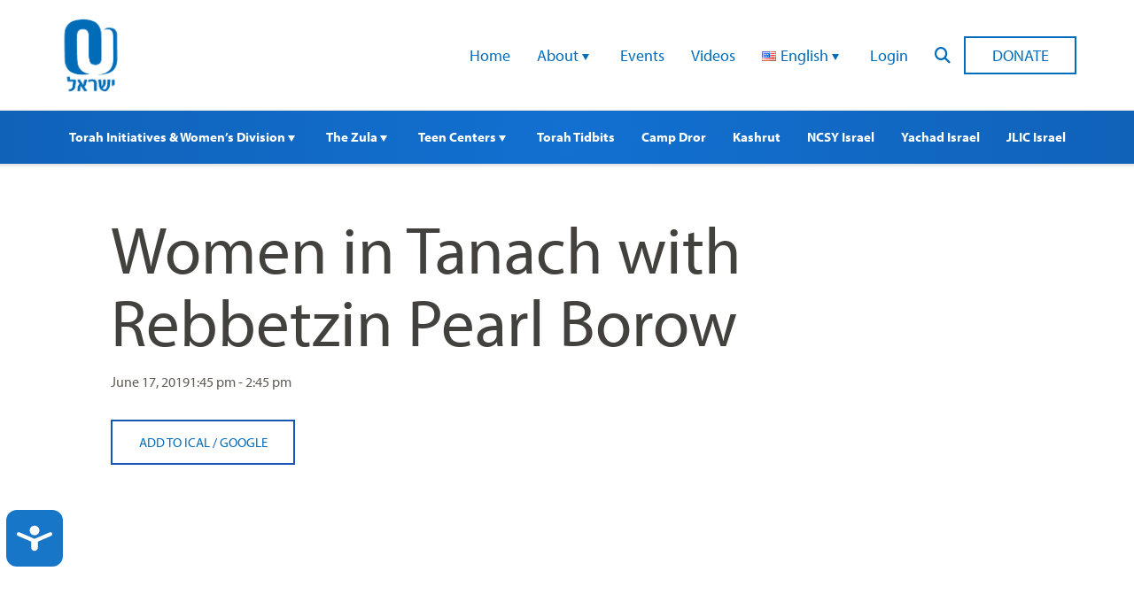

--- FILE ---
content_type: text/html; charset=UTF-8
request_url: https://www.ouisrael.org/events/women-tanach-borow-2019-06-17/
body_size: 12686
content:
<!doctype html>
<html class="no-js" lang="en-US">
<head>
<script src="https://cmp.osano.com/AzyvxUSByGm4feKh/0d369c19-5421-459c-82c3-790f53a0b1b9/osano.js"></script>
  <style>.osano-cm-widget { display: none; }</style>
  
  <meta charset="utf-8">
  <meta name="viewport" content="width=device-width, initial-scale=1.0">
  <meta name="com.silverpop.brandeddomains" content="www.pages01.net,advocacy.ou.org,israelfreespirit.com,jliconline.org,ncsy.org,njcd.org,ou.org,ouisrael.org,tjj.ncsy.org,www.israelfreespirit.com,www.njcd.org,www.ou.org,www.ouisrael.org" />
  <script src="https://www.sc.pages01.net/lp/static/js/iMAWebCookie.js?f8af068-1303250869e-a7548a3fbbe3d9f8bac3b3472c6792ee&h=www.pages01.net" type="text/javascript"></script>

  <title>OU Israel - Women in Tanach with Rebbetzin Pearl Borow - OU Israel</title>
<!-- Google Tag Manager -->
<script>(function(w,d,s,l,i){w[l]=w[l]||[];w[l].push({'gtm.start':
new Date().getTime(),event:'gtm.js'});var f=d.getElementsByTagName(s)[0],
j=d.createElement(s),dl=l!='dataLayer'?'&l='+l:'';j.async=true;j.src=
'https://www.googletagmanager.com/gtm.js?id='+i+dl;f.parentNode.insertBefore(j,f);
})(window,document,'script','dataLayer','GTM-W7RHLQC');</script>
<!-- End Google Tag Manager -->
	<meta name='robots' content='index, follow, max-image-preview:large, max-snippet:-1, max-video-preview:-1' />

	<!-- This site is optimized with the Yoast SEO plugin v26.6 - https://yoast.com/wordpress/plugins/seo/ -->
	<link rel="canonical" href="https://www.ouisrael.org/events/women-tanach-borow-2019-06-17/" />
	<meta property="og:locale" content="en_US" />
	<meta property="og:type" content="article" />
	<meta property="og:title" content="Women in Tanach with Rebbetzin Pearl Borow - OU Israel" />
	<meta property="og:description" content="June 17, 2019 @ 1:45 pm - 2:45 pm -" />
	<meta property="og:url" content="https://www.ouisrael.org/events/women-tanach-borow-2019-06-17/" />
	<meta property="og:site_name" content="OU Israel" />
	<meta property="article:modified_time" content="2018-11-04T11:58:49+00:00" />
	<script type="application/ld+json" class="yoast-schema-graph">{"@context":"https://schema.org","@graph":[{"@type":"WebPage","@id":"https://www.ouisrael.org/events/women-tanach-borow-2019-06-17/","url":"https://www.ouisrael.org/events/women-tanach-borow-2019-06-17/","name":"Women in Tanach with Rebbetzin Pearl Borow - OU Israel","isPartOf":{"@id":"https://www.ouisrael.org/#website"},"datePublished":"2018-11-04T11:56:03+00:00","dateModified":"2018-11-04T11:58:49+00:00","breadcrumb":{"@id":"https://www.ouisrael.org/events/women-tanach-borow-2019-06-17/#breadcrumb"},"inLanguage":"en-US","potentialAction":[{"@type":"ReadAction","target":["https://www.ouisrael.org/events/women-tanach-borow-2019-06-17/"]}]},{"@type":"BreadcrumbList","@id":"https://www.ouisrael.org/events/women-tanach-borow-2019-06-17/#breadcrumb","itemListElement":[{"@type":"ListItem","position":1,"name":"Home","item":"https://www.ouisrael.org/"},{"@type":"ListItem","position":2,"name":"Events","item":"https://www.ouisrael.org/events/"},{"@type":"ListItem","position":3,"name":"Women in Tanach with Rebbetzin Pearl Borow"}]},{"@type":"WebSite","@id":"https://www.ouisrael.org/#website","url":"https://www.ouisrael.org/","name":"OU Israel","description":"","potentialAction":[{"@type":"SearchAction","target":{"@type":"EntryPoint","urlTemplate":"https://www.ouisrael.org/?s={search_term_string}"},"query-input":{"@type":"PropertyValueSpecification","valueRequired":true,"valueName":"search_term_string"}}],"inLanguage":"en-US"}]}</script>
	<!-- / Yoast SEO plugin. -->


<link rel='dns-prefetch' href='//www.ouisrael.org' />
<link rel='dns-prefetch' href='//cdn.jsdelivr.net' />
<link rel='dns-prefetch' href='//res.cloudinary.com' />
<style id='wp-img-auto-sizes-contain-inline-css' type='text/css'>
img:is([sizes=auto i],[sizes^="auto," i]){contain-intrinsic-size:3000px 1500px}
/*# sourceURL=wp-img-auto-sizes-contain-inline-css */
</style>
<style id='wp-block-library-inline-css' type='text/css'>
:root{--wp-block-synced-color:#7a00df;--wp-block-synced-color--rgb:122,0,223;--wp-bound-block-color:var(--wp-block-synced-color);--wp-editor-canvas-background:#ddd;--wp-admin-theme-color:#007cba;--wp-admin-theme-color--rgb:0,124,186;--wp-admin-theme-color-darker-10:#006ba1;--wp-admin-theme-color-darker-10--rgb:0,107,160.5;--wp-admin-theme-color-darker-20:#005a87;--wp-admin-theme-color-darker-20--rgb:0,90,135;--wp-admin-border-width-focus:2px}@media (min-resolution:192dpi){:root{--wp-admin-border-width-focus:1.5px}}.wp-element-button{cursor:pointer}:root .has-very-light-gray-background-color{background-color:#eee}:root .has-very-dark-gray-background-color{background-color:#313131}:root .has-very-light-gray-color{color:#eee}:root .has-very-dark-gray-color{color:#313131}:root .has-vivid-green-cyan-to-vivid-cyan-blue-gradient-background{background:linear-gradient(135deg,#00d084,#0693e3)}:root .has-purple-crush-gradient-background{background:linear-gradient(135deg,#34e2e4,#4721fb 50%,#ab1dfe)}:root .has-hazy-dawn-gradient-background{background:linear-gradient(135deg,#faaca8,#dad0ec)}:root .has-subdued-olive-gradient-background{background:linear-gradient(135deg,#fafae1,#67a671)}:root .has-atomic-cream-gradient-background{background:linear-gradient(135deg,#fdd79a,#004a59)}:root .has-nightshade-gradient-background{background:linear-gradient(135deg,#330968,#31cdcf)}:root .has-midnight-gradient-background{background:linear-gradient(135deg,#020381,#2874fc)}:root{--wp--preset--font-size--normal:16px;--wp--preset--font-size--huge:42px}.has-regular-font-size{font-size:1em}.has-larger-font-size{font-size:2.625em}.has-normal-font-size{font-size:var(--wp--preset--font-size--normal)}.has-huge-font-size{font-size:var(--wp--preset--font-size--huge)}.has-text-align-center{text-align:center}.has-text-align-left{text-align:left}.has-text-align-right{text-align:right}.has-fit-text{white-space:nowrap!important}#end-resizable-editor-section{display:none}.aligncenter{clear:both}.items-justified-left{justify-content:flex-start}.items-justified-center{justify-content:center}.items-justified-right{justify-content:flex-end}.items-justified-space-between{justify-content:space-between}.screen-reader-text{border:0;clip-path:inset(50%);height:1px;margin:-1px;overflow:hidden;padding:0;position:absolute;width:1px;word-wrap:normal!important}.screen-reader-text:focus{background-color:#ddd;clip-path:none;color:#444;display:block;font-size:1em;height:auto;left:5px;line-height:normal;padding:15px 23px 14px;text-decoration:none;top:5px;width:auto;z-index:100000}html :where(.has-border-color){border-style:solid}html :where([style*=border-top-color]){border-top-style:solid}html :where([style*=border-right-color]){border-right-style:solid}html :where([style*=border-bottom-color]){border-bottom-style:solid}html :where([style*=border-left-color]){border-left-style:solid}html :where([style*=border-width]){border-style:solid}html :where([style*=border-top-width]){border-top-style:solid}html :where([style*=border-right-width]){border-right-style:solid}html :where([style*=border-bottom-width]){border-bottom-style:solid}html :where([style*=border-left-width]){border-left-style:solid}html :where(img[class*=wp-image-]){height:auto;max-width:100%}:where(figure){margin:0 0 1em}html :where(.is-position-sticky){--wp-admin--admin-bar--position-offset:var(--wp-admin--admin-bar--height,0px)}@media screen and (max-width:600px){html :where(.is-position-sticky){--wp-admin--admin-bar--position-offset:0px}}

/*# sourceURL=wp-block-library-inline-css */
</style><style id='global-styles-inline-css' type='text/css'>
:root{--wp--preset--aspect-ratio--square: 1;--wp--preset--aspect-ratio--4-3: 4/3;--wp--preset--aspect-ratio--3-4: 3/4;--wp--preset--aspect-ratio--3-2: 3/2;--wp--preset--aspect-ratio--2-3: 2/3;--wp--preset--aspect-ratio--16-9: 16/9;--wp--preset--aspect-ratio--9-16: 9/16;--wp--preset--color--black: #000000;--wp--preset--color--cyan-bluish-gray: #abb8c3;--wp--preset--color--white: #ffffff;--wp--preset--color--pale-pink: #f78da7;--wp--preset--color--vivid-red: #cf2e2e;--wp--preset--color--luminous-vivid-orange: #ff6900;--wp--preset--color--luminous-vivid-amber: #fcb900;--wp--preset--color--light-green-cyan: #7bdcb5;--wp--preset--color--vivid-green-cyan: #00d084;--wp--preset--color--pale-cyan-blue: #8ed1fc;--wp--preset--color--vivid-cyan-blue: #0693e3;--wp--preset--color--vivid-purple: #9b51e0;--wp--preset--gradient--vivid-cyan-blue-to-vivid-purple: linear-gradient(135deg,rgb(6,147,227) 0%,rgb(155,81,224) 100%);--wp--preset--gradient--light-green-cyan-to-vivid-green-cyan: linear-gradient(135deg,rgb(122,220,180) 0%,rgb(0,208,130) 100%);--wp--preset--gradient--luminous-vivid-amber-to-luminous-vivid-orange: linear-gradient(135deg,rgb(252,185,0) 0%,rgb(255,105,0) 100%);--wp--preset--gradient--luminous-vivid-orange-to-vivid-red: linear-gradient(135deg,rgb(255,105,0) 0%,rgb(207,46,46) 100%);--wp--preset--gradient--very-light-gray-to-cyan-bluish-gray: linear-gradient(135deg,rgb(238,238,238) 0%,rgb(169,184,195) 100%);--wp--preset--gradient--cool-to-warm-spectrum: linear-gradient(135deg,rgb(74,234,220) 0%,rgb(151,120,209) 20%,rgb(207,42,186) 40%,rgb(238,44,130) 60%,rgb(251,105,98) 80%,rgb(254,248,76) 100%);--wp--preset--gradient--blush-light-purple: linear-gradient(135deg,rgb(255,206,236) 0%,rgb(152,150,240) 100%);--wp--preset--gradient--blush-bordeaux: linear-gradient(135deg,rgb(254,205,165) 0%,rgb(254,45,45) 50%,rgb(107,0,62) 100%);--wp--preset--gradient--luminous-dusk: linear-gradient(135deg,rgb(255,203,112) 0%,rgb(199,81,192) 50%,rgb(65,88,208) 100%);--wp--preset--gradient--pale-ocean: linear-gradient(135deg,rgb(255,245,203) 0%,rgb(182,227,212) 50%,rgb(51,167,181) 100%);--wp--preset--gradient--electric-grass: linear-gradient(135deg,rgb(202,248,128) 0%,rgb(113,206,126) 100%);--wp--preset--gradient--midnight: linear-gradient(135deg,rgb(2,3,129) 0%,rgb(40,116,252) 100%);--wp--preset--font-size--small: 13px;--wp--preset--font-size--medium: 20px;--wp--preset--font-size--large: 36px;--wp--preset--font-size--x-large: 42px;--wp--preset--spacing--20: 0.44rem;--wp--preset--spacing--30: 0.67rem;--wp--preset--spacing--40: 1rem;--wp--preset--spacing--50: 1.5rem;--wp--preset--spacing--60: 2.25rem;--wp--preset--spacing--70: 3.38rem;--wp--preset--spacing--80: 5.06rem;--wp--preset--shadow--natural: 6px 6px 9px rgba(0, 0, 0, 0.2);--wp--preset--shadow--deep: 12px 12px 50px rgba(0, 0, 0, 0.4);--wp--preset--shadow--sharp: 6px 6px 0px rgba(0, 0, 0, 0.2);--wp--preset--shadow--outlined: 6px 6px 0px -3px rgb(255, 255, 255), 6px 6px rgb(0, 0, 0);--wp--preset--shadow--crisp: 6px 6px 0px rgb(0, 0, 0);}:where(.is-layout-flex){gap: 0.5em;}:where(.is-layout-grid){gap: 0.5em;}body .is-layout-flex{display: flex;}.is-layout-flex{flex-wrap: wrap;align-items: center;}.is-layout-flex > :is(*, div){margin: 0;}body .is-layout-grid{display: grid;}.is-layout-grid > :is(*, div){margin: 0;}:where(.wp-block-columns.is-layout-flex){gap: 2em;}:where(.wp-block-columns.is-layout-grid){gap: 2em;}:where(.wp-block-post-template.is-layout-flex){gap: 1.25em;}:where(.wp-block-post-template.is-layout-grid){gap: 1.25em;}.has-black-color{color: var(--wp--preset--color--black) !important;}.has-cyan-bluish-gray-color{color: var(--wp--preset--color--cyan-bluish-gray) !important;}.has-white-color{color: var(--wp--preset--color--white) !important;}.has-pale-pink-color{color: var(--wp--preset--color--pale-pink) !important;}.has-vivid-red-color{color: var(--wp--preset--color--vivid-red) !important;}.has-luminous-vivid-orange-color{color: var(--wp--preset--color--luminous-vivid-orange) !important;}.has-luminous-vivid-amber-color{color: var(--wp--preset--color--luminous-vivid-amber) !important;}.has-light-green-cyan-color{color: var(--wp--preset--color--light-green-cyan) !important;}.has-vivid-green-cyan-color{color: var(--wp--preset--color--vivid-green-cyan) !important;}.has-pale-cyan-blue-color{color: var(--wp--preset--color--pale-cyan-blue) !important;}.has-vivid-cyan-blue-color{color: var(--wp--preset--color--vivid-cyan-blue) !important;}.has-vivid-purple-color{color: var(--wp--preset--color--vivid-purple) !important;}.has-black-background-color{background-color: var(--wp--preset--color--black) !important;}.has-cyan-bluish-gray-background-color{background-color: var(--wp--preset--color--cyan-bluish-gray) !important;}.has-white-background-color{background-color: var(--wp--preset--color--white) !important;}.has-pale-pink-background-color{background-color: var(--wp--preset--color--pale-pink) !important;}.has-vivid-red-background-color{background-color: var(--wp--preset--color--vivid-red) !important;}.has-luminous-vivid-orange-background-color{background-color: var(--wp--preset--color--luminous-vivid-orange) !important;}.has-luminous-vivid-amber-background-color{background-color: var(--wp--preset--color--luminous-vivid-amber) !important;}.has-light-green-cyan-background-color{background-color: var(--wp--preset--color--light-green-cyan) !important;}.has-vivid-green-cyan-background-color{background-color: var(--wp--preset--color--vivid-green-cyan) !important;}.has-pale-cyan-blue-background-color{background-color: var(--wp--preset--color--pale-cyan-blue) !important;}.has-vivid-cyan-blue-background-color{background-color: var(--wp--preset--color--vivid-cyan-blue) !important;}.has-vivid-purple-background-color{background-color: var(--wp--preset--color--vivid-purple) !important;}.has-black-border-color{border-color: var(--wp--preset--color--black) !important;}.has-cyan-bluish-gray-border-color{border-color: var(--wp--preset--color--cyan-bluish-gray) !important;}.has-white-border-color{border-color: var(--wp--preset--color--white) !important;}.has-pale-pink-border-color{border-color: var(--wp--preset--color--pale-pink) !important;}.has-vivid-red-border-color{border-color: var(--wp--preset--color--vivid-red) !important;}.has-luminous-vivid-orange-border-color{border-color: var(--wp--preset--color--luminous-vivid-orange) !important;}.has-luminous-vivid-amber-border-color{border-color: var(--wp--preset--color--luminous-vivid-amber) !important;}.has-light-green-cyan-border-color{border-color: var(--wp--preset--color--light-green-cyan) !important;}.has-vivid-green-cyan-border-color{border-color: var(--wp--preset--color--vivid-green-cyan) !important;}.has-pale-cyan-blue-border-color{border-color: var(--wp--preset--color--pale-cyan-blue) !important;}.has-vivid-cyan-blue-border-color{border-color: var(--wp--preset--color--vivid-cyan-blue) !important;}.has-vivid-purple-border-color{border-color: var(--wp--preset--color--vivid-purple) !important;}.has-vivid-cyan-blue-to-vivid-purple-gradient-background{background: var(--wp--preset--gradient--vivid-cyan-blue-to-vivid-purple) !important;}.has-light-green-cyan-to-vivid-green-cyan-gradient-background{background: var(--wp--preset--gradient--light-green-cyan-to-vivid-green-cyan) !important;}.has-luminous-vivid-amber-to-luminous-vivid-orange-gradient-background{background: var(--wp--preset--gradient--luminous-vivid-amber-to-luminous-vivid-orange) !important;}.has-luminous-vivid-orange-to-vivid-red-gradient-background{background: var(--wp--preset--gradient--luminous-vivid-orange-to-vivid-red) !important;}.has-very-light-gray-to-cyan-bluish-gray-gradient-background{background: var(--wp--preset--gradient--very-light-gray-to-cyan-bluish-gray) !important;}.has-cool-to-warm-spectrum-gradient-background{background: var(--wp--preset--gradient--cool-to-warm-spectrum) !important;}.has-blush-light-purple-gradient-background{background: var(--wp--preset--gradient--blush-light-purple) !important;}.has-blush-bordeaux-gradient-background{background: var(--wp--preset--gradient--blush-bordeaux) !important;}.has-luminous-dusk-gradient-background{background: var(--wp--preset--gradient--luminous-dusk) !important;}.has-pale-ocean-gradient-background{background: var(--wp--preset--gradient--pale-ocean) !important;}.has-electric-grass-gradient-background{background: var(--wp--preset--gradient--electric-grass) !important;}.has-midnight-gradient-background{background: var(--wp--preset--gradient--midnight) !important;}.has-small-font-size{font-size: var(--wp--preset--font-size--small) !important;}.has-medium-font-size{font-size: var(--wp--preset--font-size--medium) !important;}.has-large-font-size{font-size: var(--wp--preset--font-size--large) !important;}.has-x-large-font-size{font-size: var(--wp--preset--font-size--x-large) !important;}
/*# sourceURL=global-styles-inline-css */
</style>

<style id='classic-theme-styles-inline-css' type='text/css'>
/*! This file is auto-generated */
.wp-block-button__link{color:#fff;background-color:#32373c;border-radius:9999px;box-shadow:none;text-decoration:none;padding:calc(.667em + 2px) calc(1.333em + 2px);font-size:1.125em}.wp-block-file__button{background:#32373c;color:#fff;text-decoration:none}
/*# sourceURL=/wp-includes/css/classic-themes.min.css */
</style>
<link rel='stylesheet' id='events-manager-css' href='https://www.ouisrael.org/content/plugins/events-manager/includes/css/events-manager.css?ver=7.2.3.1.1769063575' type='text/css' media='all' />
<style id='events-manager-inline-css' type='text/css'>
body .em { --font-family : inherit; --font-weight : inherit; --font-size : 1em; --line-height : inherit; }
/*# sourceURL=events-manager-inline-css */
</style>
<link rel='stylesheet' id='events-manager-pro-css' href='https://www.ouisrael.org/content/plugins/events-manager-pro/includes/css/events-manager-pro.css?ver=3.3.1769063575' type='text/css' media='all' />
<link rel='stylesheet' id='wp-fullcalendar-css' href='https://www.ouisrael.org/content/plugins/wp-fullcalendar/includes/css/main.css?ver=1.6.1769063575' type='text/css' media='all' />
<link rel='stylesheet' id='jquery-ui-css' href='https://www.ouisrael.org/content/plugins/wp-fullcalendar/includes/css/jquery-ui/ui-lightness/jquery-ui.css?ver=1.6.1769063575' type='text/css' media='all' />
<link rel='stylesheet' id='jquery-ui-theme-css' href='https://www.ouisrael.org/content/plugins/wp-fullcalendar/includes/css/jquery-ui/ui-lightness/theme.css?ver=1.6.1769063575' type='text/css' media='all' />
<link rel='stylesheet' id='ouisraelCss-css' href='https://www.ouisrael.org/content/themes/ouisrael/assets/dist/css/style.css?ver=1767642904.1769063575' type='text/css' media='all' />
<script type="text/javascript" src="https://www.ouisrael.org/content/plugins/wp-sentry-integration/public/wp-sentry-browser.tracing.replay.min.js?ver=8.10.0.1769063575" id="wp-sentry-browser-bundle-js"></script>
<script type="text/javascript" id="wp-sentry-browser-js-extra">
/* <![CDATA[ */
var wp_sentry = {"wpBrowserTracingOptions":{},"tracesSampleRate":"0.3","wpSessionReplayOptions":{},"replaysSessionSampleRate":"0.1","replaysOnErrorSampleRate":"1","environment":"production","release":"unknown","context":{"tags":{"wordpress":"6.9","language":"en-US"}},"dsn":"https://0213770d1b964df4bd3d9fc9bfa32c80@sentry.oustatic.com/228"};
//# sourceURL=wp-sentry-browser-js-extra
/* ]]> */
</script>
<script type="text/javascript" src="https://www.ouisrael.org/content/plugins/wp-sentry-integration/public/wp-sentry-init.js?ver=8.10.0.1769063575" id="wp-sentry-browser-js"></script>
<script type="text/javascript" src="https://www.ouisrael.org/wp-includes/js/jquery/jquery.min.js?ver=3.7.1.1769063575" id="jquery-core-js"></script>
<script type="text/javascript" src="https://www.ouisrael.org/wp-includes/js/jquery/jquery-migrate.min.js?ver=3.4.1.1769063575" id="jquery-migrate-js"></script>
<script type="text/javascript" src="https://www.ouisrael.org/wp-includes/js/jquery/ui/core.min.js?ver=1.13.3.1769063575" id="jquery-ui-core-js"></script>
<script type="text/javascript" src="https://www.ouisrael.org/wp-includes/js/jquery/ui/datepicker.min.js?ver=1.13.3.1769063575" id="jquery-ui-datepicker-js"></script>
<script type="text/javascript" id="jquery-ui-datepicker-js-after">
/* <![CDATA[ */
jQuery(function(jQuery){jQuery.datepicker.setDefaults({"closeText":"Close","currentText":"Today","monthNames":["January","February","March","April","May","June","July","August","September","October","November","December"],"monthNamesShort":["Jan","Feb","Mar","Apr","May","Jun","Jul","Aug","Sep","Oct","Nov","Dec"],"nextText":"Next","prevText":"Previous","dayNames":["Sunday","Monday","Tuesday","Wednesday","Thursday","Friday","Saturday"],"dayNamesShort":["Sun","Mon","Tue","Wed","Thu","Fri","Sat"],"dayNamesMin":["S","M","T","W","T","F","S"],"dateFormat":"MM d, yy","firstDay":0,"isRTL":false});});
//# sourceURL=jquery-ui-datepicker-js-after
/* ]]> */
</script>
<script type="text/javascript" id="events-manager-js-extra">
/* <![CDATA[ */
var EM = {"ajaxurl":"https://www.ouisrael.org/wp-admin/admin-ajax.php","locationajaxurl":"https://www.ouisrael.org/wp-admin/admin-ajax.php?action=locations_search","firstDay":"0","locale":"en","dateFormat":"yy-mm-dd","ui_css":"https://www.ouisrael.org/content/plugins/events-manager/includes/css/jquery-ui/build.css","show24hours":"0","is_ssl":"1","autocomplete_limit":"10","calendar":{"breakpoints":{"small":560,"medium":908,"large":false},"month_format":"M Y"},"phone":"","datepicker":{"format":"d/m/Y"},"search":{"breakpoints":{"small":650,"medium":850,"full":false}},"url":"https://www.ouisrael.org/content/plugins/events-manager","assets":{"input.em-uploader":{"js":{"em-uploader":{"url":"https://www.ouisrael.org/content/plugins/events-manager/includes/js/em-uploader.js?v=7.2.3.1","event":"em_uploader_ready"}}},".em-event-editor":{"js":{"event-editor":{"url":"https://www.ouisrael.org/content/plugins/events-manager/includes/js/events-manager-event-editor.js?v=7.2.3.1","event":"em_event_editor_ready"}},"css":{"event-editor":"https://www.ouisrael.org/content/plugins/events-manager/includes/css/events-manager-event-editor.css?v=7.2.3.1"}},".em-recurrence-sets, .em-timezone":{"js":{"luxon":{"url":"luxon/luxon.js?v=7.2.3.1","event":"em_luxon_ready"}}},".em-booking-form, #em-booking-form, .em-booking-recurring, .em-event-booking-form":{"js":{"em-bookings":{"url":"https://www.ouisrael.org/content/plugins/events-manager/includes/js/bookingsform.js?v=7.2.3.1","event":"em_booking_form_js_loaded"}}},"#em-opt-archetypes":{"js":{"archetypes":"https://www.ouisrael.org/content/plugins/events-manager/includes/js/admin-archetype-editor.js?v=7.2.3.1","archetypes_ms":"https://www.ouisrael.org/content/plugins/events-manager/includes/js/admin-archetypes.js?v=7.2.3.1","qs":"qs/qs.js?v=7.2.3.1"}}},"cached":"","bookingInProgress":"Please wait while the booking is being submitted.","tickets_save":"Save Ticket","bookingajaxurl":"https://www.ouisrael.org/wp-admin/admin-ajax.php","bookings_export_save":"Export Bookings","bookings_settings_save":"Save Settings","booking_delete":"Are you sure you want to delete?","booking_offset":"30","bookings":{"submit_button":{"text":{"default":"Send your booking","free":"Send your booking","payment":"Send your booking","processing":"Processing ..."}},"update_listener":""},"bb_full":"Sold Out","bb_book":"Book Now","bb_booking":"Booking...","bb_booked":"Booking Submitted","bb_error":"Booking Error. Try again?","bb_cancel":"Cancel","bb_canceling":"Canceling...","bb_cancelled":"Cancelled","bb_cancel_error":"Cancellation Error. Try again?","txt_search":"Search","txt_searching":"Searching...","txt_loading":"Loading...","cache":"","api_nonce":"94b4a1d5d3","attendance_api_url":"https://www.ouisrael.org/wp-json/events-manager/v1/attendance"};
//# sourceURL=events-manager-js-extra
/* ]]> */
</script>
<script type="text/javascript" src="https://www.ouisrael.org/content/plugins/events-manager/includes/js/events-manager.js?ver=7.2.3.1.1769063575" id="events-manager-js"></script>
<script type="text/javascript" src="https://www.ouisrael.org/content/plugins/events-manager-pro/includes/js/events-manager-pro.js?ver=3.3.1769063575" id="events-manager-pro-js"></script>
<script type="text/javascript" src="https://www.ouisrael.org/wp-includes/js/jquery/ui/menu.min.js?ver=1.13.3.1769063575" id="jquery-ui-menu-js"></script>
<script type="text/javascript" src="https://www.ouisrael.org/wp-includes/js/jquery/ui/selectmenu.min.js?ver=1.13.3.1769063575" id="jquery-ui-selectmenu-js"></script>
<script type="text/javascript" src="https://www.ouisrael.org/wp-includes/js/jquery/ui/tooltip.min.js?ver=1.13.3.1769063575" id="jquery-ui-tooltip-js"></script>
<script type="text/javascript" src="https://www.ouisrael.org/wp-includes/js/dist/vendor/moment.min.js?ver=2.30.1.1769063575" id="moment-js"></script>
<script type="text/javascript" id="moment-js-after">
/* <![CDATA[ */
moment.updateLocale( 'en_US', {"months":["January","February","March","April","May","June","July","August","September","October","November","December"],"monthsShort":["Jan","Feb","Mar","Apr","May","Jun","Jul","Aug","Sep","Oct","Nov","Dec"],"weekdays":["Sunday","Monday","Tuesday","Wednesday","Thursday","Friday","Saturday"],"weekdaysShort":["Sun","Mon","Tue","Wed","Thu","Fri","Sat"],"week":{"dow":0},"longDateFormat":{"LT":"g:i a","LTS":null,"L":null,"LL":"F j, Y","LLL":"F j, Y g:i a","LLLL":null}} );
//# sourceURL=moment-js-after
/* ]]> */
</script>
<script type="text/javascript" id="wp-fullcalendar-js-extra">
/* <![CDATA[ */
var WPFC = {"ajaxurl":"https://www.ouisrael.org/wp-admin/admin-ajax.php?action=WP_FullCalendar","firstDay":"0","wpfc_theme":"jquery-ui","wpfc_limit":"5","wpfc_limit_txt":"more ...","timeFormat":"h(:mm)t","defaultView":"month","weekends":"true","header":{"left":"prev,next today","center":"title","right":"month,basicWeek,basicDay"},"wpfc_qtips":""};
//# sourceURL=wp-fullcalendar-js-extra
/* ]]> */
</script>
<script type="text/javascript" src="https://www.ouisrael.org/content/plugins/wp-fullcalendar/includes/js/main.js?ver=1.6.1769063575" id="wp-fullcalendar-js"></script>
<script type="text/javascript" src="https://cdn.jsdelivr.net/gh/colxi/getEventListeners/src/getEventListeners.min.js?ver=1.0.1769063575" id="get-event-listeners-js"></script>
<script type="text/javascript" src="https://res.cloudinary.com/orthodox-union/raw/upload/v1677066459/OURedesign/scripts/fontwesome-script.js?ver=6.9.1769063575" id="FontAwesomeKit-js"></script>
<link rel="https://api.w.org/" href="https://www.ouisrael.org/wp-json/" />		<style type="text/css">
			.em-coupon-message { display:inline-block; margin:5px 0 0; }
			.em-coupon-success { color:green; }
			.em-coupon-error { color:red; }
			.em-cart-coupons-form .em-coupon-message{ margin:0 20px 0 0; }
			.em-coupon-error .em-icon {
				background-color: red;
				-webkit-mask-image: var(--icon-cross-circle);
				mask-image: var(--icon-cross-circle);
			}
			.em-coupon-success .em-icon {
				background-color: green;
				-webkit-mask-image: var(--icon-checkmark-circle);
				mask-image: var(--icon-checkmark-circle);
			}
			.em-coupon-code.loading {
				background: var(--icon-spinner) calc(100% - 10px) 50% no-repeat;
				background-size: 20px;
			}
		</style>
				<style type="text/css" id="wp-custom-css">
			.entry-utils .socials{
 display:none;   
}
.responsive-embed-container {
 position:relative;
 overflow:hidden;
 padding-bottom:56.25%;
 height:0;
 max-width: 100% !important;
}
.responsive-embed-container iframe, .responsive-embed-container object, .responsive-embed-container embed {
 position:absolute;
 left:0;
 top:0;
 height:100%;
 width:100%;
}

.overlay-box {
  background-color: #f5f5f5;
  height: 80%;
  background-repeat: no-repeat;
  background-size: cover;
}

.overlay-box:hover .desc,
.overlay-box:focus .desc {
  opacity: 1;
}

/* opacity 0.01 for accessibility */
/* adjust the styles like height,padding to match your design*/
.overlay-box .desc {
  opacity: 0.01;
  min-height: 325px;
  font-size: .85rem;
  height: 100%;
  padding: 40px 20px 15px;
  transition: all 0.3s ease;
  background: rgba(0, 0, 0, 0.7);
  color: #fff;
}
/* Styling the columns block */
.wp-block-columns {
	margin-bottom: 20px;
}

.wp-block-column {
	margin: 0 0 0 2%;
}

.wp-block-column:first-child {
	margin: 0;
}

@media only screen and (max-width: 768px) {
	
/* Make the columns block responsive */
	
	.wp-block-columns {
	    display: initial;
	}

	.wp-block-columns .wp-block-column {
		margin: 0 0 10px;
	}
	
}

.myButton {
	box-shadow: 0px 0px 0px 2px #9fb4f2;
	background:linear-gradient(to bottom, #7892c2 5%, #1064be 100%);
	background-color:#7892c2;
	border-radius:10px;
	border:1px solid #4e6096;
	display:inline-block;
	cursor:pointer;
	color:#ffffff;
	font-family:Arial;
	font-size:19px;
	padding:12px 37px;
	text-decoration:none;
	text-shadow:0px 1px 0px #283966;
}
.myButton:hover {
	background:linear-gradient(to bottom, #1064be 5%, #7892c2 100%);
	background-color:#1064be;
}
.myButton:active {
	position:relative;
	top:1px;
}
    .card {
        width: 130px;
        height: 195px;
        background: url("https://www.ouisrael.org/content/uploads/2020/12/button_0-e1606993056544.jpg") no-repeat;
        margin: 50px;
    }
    .card:hover {
        background: url("https://www.ouisrael.org/content/uploads/2020/12/button_1-e1606993074376.jpg") no-repeat;
    }
    .card1 {
        width: 130px;
        height: 195px;
        background: url("https://www.ouisrael.org/content/uploads/2020/12/button_2.jpg") no-repeat;
        margin: 50px;
    }
    .card1:hover {
        background: url("https://www.ouisrael.org/content/uploads/2020/12/button_3-e1606993232970.jpg") no-repeat;
    }
    .card2 {
        width: 130px;
        height: 195px;
        background: url("https://www.ouisrael.org/content/uploads/2020/12/button_7-e1606993382103.jpg") no-repeat;
        margin: 50px;
    }
    .card2:hover {
        background: url("https://www.ouisrael.org/content/uploads/2020/12/button_8-e1606993439550.jpg") no-repeat;
    }

    .card3 {
        width: 130px;
        height: 195px;
        background: url("https://www.ouisrael.org/content/uploads/2020/12/button_9.jpg") no-repeat;
        margin: 50px;
    }
    .card3:hover {
        background: url("https://www.ouisrael.org/content/uploads/2020/12/button_10.jpg") no-repeat;
    }

 .card4 {
        width: 130px;
        height: 195px;
        background: url("https://www.ouisrael.org/content/uploads/2020/12/button_11.jpg") no-repeat;
        margin: 50px;
    }
    .card4:hover {
        background: url("https://www.ouisrael.org/content/uploads/2020/12/button_12.jpg") no-repeat;
    }


 .card5 {
        width: 130px;
        height: 195px;
        background: url("https://www.ouisrael.org/content/uploads/2020/12/button_13.jpg") no-repeat;
        margin: 50px;
    }
    .card5:hover {
        background: url("https://www.ouisrael.org/content/uploads/2020/12/button_14.jpg") no-repeat;
    }

.card6 {
        width: 130px;
        height: 195px;
        background: url("https://www.ouisrael.org/content/uploads/2020/12/button_14-1.jpg") no-repeat;
        margin: 50px;
    }
    .card6:hover {
        background: url("https://www.ouisrael.org/content/uploads/2020/12/button_15.jpg") no-repeat;
		}	
			.card7 {
        width: 130px;
        height: 195px;
        background: url("https://www.ouisrael.org/content/uploads/2020/12/button_16.jpg") no-repeat;
        margin: 50px;
    }
    .card7:hover {
        background: url("https://www.ouisrael.org/content/uploads/2020/12/button_17.jpg") no-repeat;
			@media only screen and (max-width: 768px) {
.responsive-table {
overflow: hidden;
overflow-x: scroll;
display:block;
}
}

		</style>
			<link rel="stylesheet" href="https://use.typekit.net/onx2bgq.css">
	<!-- Facebook Pixel Code -->
<script>
!function(f,b,e,v,n,t,s)
{if(f.fbq)return;n=f.fbq=function(){n.callMethod?
n.callMethod.apply(n,arguments):n.queue.push(arguments)};
if(!f._fbq)f._fbq=n;n.push=n;n.loaded=!0;n.version='2.0';
n.queue=[];t=b.createElement(e);t.async=!0;
t.src=v;s=b.getElementsByTagName(e)[0];
s.parentNode.insertBefore(t,s)}(window, document,'script',
'https://connect.facebook.net/en_US/fbevents.js');
fbq('init', '2087917601479288');
fbq('init', '1453314508377893');
fbq('track', 'PageView');
</script>
<noscript><img height="1" width="1" style="display:none"
src="https://www.facebook.com/tr?id=2087917601479288&ev=PageView&noscript=1"
/> <img height="1" width="1" style="display:none" src="https://www.facebook.com/tr?id=1453314508377893&ev=PageView&noscript=1" />
</noscript>
<!-- End Facebook Pixel Code -->
</head>

<body class="wp-singular event-template-default single single-event postid-30667 wp-theme-ouisrael">
<!-- Google Tag Manager (noscript) -->
<noscript><iframe src="https://www.googletagmanager.com/ns.html?id=GTM-W7RHLQC"
height="0" width="0" style="display:none;visibility:hidden"></iframe></noscript>
<!-- End Google Tag Manager (noscript) -->

<header id="site-header"  class="">
	<div class="container">
	<a href="/" class="header-logo">
			<img src="https://www.ouisrael.org/content/uploads/2025/02/logo_ouisrael.png" alt="OU Israel"/>
	</a>
	
	<nav class="desktop-menu">
			<ul class="menu-list">
		<li><a class="nav-link mobile-show" href="https://www.ouisrael.org/">Home</a></li>
<li><a class="nav-link mobile-show" href="https://www.ouisrael.org/about">About <b class="caret"></b></a>
<ul class="dropdown-menu">
	<li><a class="nav-link mobile-show" href="https://www.ouisrael.org/about#staff">Staff</a></li>
	<li><a class="nav-link mobile-show" href="https://www.ouisrael.org/about#contact">Contact</a></li>
</ul>
</li>
<li><a class="nav-link mobile-show" href="https://www.ouisrael.org/events/">Events</a></li>
<li><a class="nav-link mobile-show" href="https://www.ouisrael.org/video-library">Videos</a></li>
<li><a class="nav-link mobile-show" href="#pll_switcher"><img src="[data-uri]" alt="" width="16" height="11" style="width: 16px; height: 11px;" /><span style="margin-left:0.3em;">English</span> <b class="caret"></b></a>
<ul class="dropdown-menu">
	<li><a class="nav-link mobile-show" href="https://www.ouisrael.org/"><img src="[data-uri]" alt="" width="16" height="11" style="width: 16px; height: 11px;" /><span style="margin-left:0.3em;">English</span></a></li>
	<li><a class="nav-link mobile-show" href="https://www.ouisrael.org/he/"><img src="[data-uri]" alt="" width="16" height="11" style="width: 16px; height: 11px;" /><span style="margin-left:0.3em;">עברית</span></a></li>
</ul>
</li>
							<li><a href="/login">Login</a></li>
				<li class="menu__search"><a href="/search" class="search"><i class="fa fa-search"></i></a></li>
		<!--<li><a href="/donate" class="btn btn--inverted">Donate</a></li>-->
		<li><a href="/donate/" class="btn btn--inverted">Donate</a></li>
		</ul>
	</nav>

	<nav class="responsive-nav"  id="js-responsive-nav">
			<ul class="mobile-list">
		<li><a class="nav-link mobile-show" href="https://www.ouisrael.org/">Home</a></li>
<li><a class="nav-link mobile-show" href="https://www.ouisrael.org/about">About <b class="caret"></b></a>
<ul class="dropdown-menu">
	<li><a class="nav-link mobile-show" href="https://www.ouisrael.org/about#staff">Staff</a></li>
	<li><a class="nav-link mobile-show" href="https://www.ouisrael.org/about#contact">Contact</a></li>
</ul>
</li>
<li><a class="nav-link mobile-show" href="https://www.ouisrael.org/events/">Events</a></li>
<li><a class="nav-link mobile-show" href="https://www.ouisrael.org/video-library">Videos</a></li>
<li><a class="nav-link mobile-show" href="#pll_switcher"><img src="[data-uri]" alt="" width="16" height="11" style="width: 16px; height: 11px;" /><span style="margin-left:0.3em;">English</span> <b class="caret"></b></a>
<ul class="dropdown-menu">
	<li><a class="nav-link mobile-show" href="https://www.ouisrael.org/"><img src="[data-uri]" alt="" width="16" height="11" style="width: 16px; height: 11px;" /><span style="margin-left:0.3em;">English</span></a></li>
	<li><a class="nav-link mobile-show" href="https://www.ouisrael.org/he/"><img src="[data-uri]" alt="" width="16" height="11" style="width: 16px; height: 11px;" /><span style="margin-left:0.3em;">עברית</span></a></li>
</ul>
</li>
							<li><a href="/login">Login</a></li>
				<!--<li><a href="/donate" class="btn btn--inverted">Donate</a></li>-->
		<li><a href="/donate/" class="btn btn--inverted">Donate</a></li>
		</ul>
			<ul class="mobile-list mobile-list--sub">
		<li><a class="nav-link mobile-show" href="https://www.ouisrael.org/ou-israel-center/">Torah Initiatives &#038; Women&#8217;s Division <b class="caret"></b></a>
<ul class="dropdown-menu">
	<li><a class="nav-link mobile-show" href="https://www.ouisrael.org/events/">Events</a></li>
	<li><a class="nav-link mobile-show" href="https://www.ouisrael.org/program/the-avrom-silver-jerusalem-college-for-adults/">The Avrom Silver Jerusalem College</a></li>
	<li><a class="nav-link mobile-show" href="https://www.ouisrael.org/womens-division">Women&#8217;s Division</a></li>
	<li><a class="nav-link mobile-show" href="https://www.ouisrael.org/program/jchat/">JCHAT</a></li>
</ul>
</li>
<li><a class="nav-link mobile-show" href="https://www.ouisrael.org/the-pearl-harold-jacobs-zula-outreach-center/">The Zula <b class="caret"></b></a>
<ul class="dropdown-menu">
	<li><a class="nav-link mobile-show" href="https://www.ouisrael.org/ohel-yehudi/">Ohel Yehudi</a></li>
</ul>
</li>
<li><a class="nav-link mobile-show" href="#">Teen Centers <b class="caret"></b></a>
<ul class="dropdown-menu">
	<li><a class="nav-link mobile-show" href="https://www.ouisrael.org/makom-balev-youth-movement/">Makom Balev</a></li>
	<li><a class="nav-link mobile-show" href="https://www.ouisrael.org/jack-e-gindi-oraita-youth-clubs/">Oraita</a></li>
	<li><a class="nav-link mobile-show" href="https://www.ouisrael.org/chaverim-makshivim/">Chaverim Makshivim</a></li>
</ul>
</li>
<li><a class="nav-link mobile-show" href="https://www.ouisrael.org/torah-tidbits/">Torah Tidbits</a></li>
<li><a class="nav-link mobile-show" href="https://www.ouisrael.org/camp-dror/">Camp Dror</a></li>
<li><a class="nav-link mobile-show" href="https://www.ouisrael.org/kashrut/">Kashrut</a></li>
<li><a class="nav-link mobile-show" href="https://www.ouisrael.org/ncsy-israel/">NCSY Israel</a></li>
<li><a class="nav-link mobile-show" href="https://www.ouisrael.org/yachad-israel/">Yachad Israel</a></li>
<li><a class="nav-link mobile-show" href="https://www.ouisrael.org/ou-jlic-at-idc-bar-ilan-university/">JLIC Israel</a></li>
		</ul>
	</nav>


	<script>
	jQuery(document).ready(function($){
		$('.caret, .dropdown-toggle').on('click',function(e){
			e.stopPropagation();
			$(this).parent('li').children('.dropdown-menu').toggle();
		});
	});
</script>
<script>
(function() {
	var responsiveNav = document.getElementById('js-responsive-nav');
	var responsiveNavBreakpoint = 960;

	if (responsiveNav.addEventListener) {
		responsiveNav.addEventListener('click', function(){
				if(window.innerWidth < responsiveNavBreakpoint){
						responsiveNav.classList.toggle("is-open");
				}
		});
	} else {
	responsiveNav.attachEvent("onclick", function(){
		if(window.innerWidth < responsiveNavBreakpoint){
				responsiveNav.classList.toggle("is-open");
		}
	});
	}
})();
</script>
	</div>
</header>

	<nav class="submenu">
			<ul class="menu-list menu-list--sub">
		<li><a class="nav-link mobile-show" href="https://www.ouisrael.org/ou-israel-center/">Torah Initiatives &#038; Women&#8217;s Division <b class="caret"></b></a>
<ul class="dropdown-menu">
	<li><a class="nav-link mobile-show" href="https://www.ouisrael.org/events/">Events</a></li>
	<li><a class="nav-link mobile-show" href="https://www.ouisrael.org/program/the-avrom-silver-jerusalem-college-for-adults/">The Avrom Silver Jerusalem College</a></li>
	<li><a class="nav-link mobile-show" href="https://www.ouisrael.org/womens-division">Women&#8217;s Division</a></li>
	<li><a class="nav-link mobile-show" href="https://www.ouisrael.org/program/jchat/">JCHAT</a></li>
</ul>
</li>
<li><a class="nav-link mobile-show" href="https://www.ouisrael.org/the-pearl-harold-jacobs-zula-outreach-center/">The Zula <b class="caret"></b></a>
<ul class="dropdown-menu">
	<li><a class="nav-link mobile-show" href="https://www.ouisrael.org/ohel-yehudi/">Ohel Yehudi</a></li>
</ul>
</li>
<li><a class="nav-link mobile-show" href="#">Teen Centers <b class="caret"></b></a>
<ul class="dropdown-menu">
	<li><a class="nav-link mobile-show" href="https://www.ouisrael.org/makom-balev-youth-movement/">Makom Balev</a></li>
	<li><a class="nav-link mobile-show" href="https://www.ouisrael.org/jack-e-gindi-oraita-youth-clubs/">Oraita</a></li>
	<li><a class="nav-link mobile-show" href="https://www.ouisrael.org/chaverim-makshivim/">Chaverim Makshivim</a></li>
</ul>
</li>
<li><a class="nav-link mobile-show" href="https://www.ouisrael.org/torah-tidbits/">Torah Tidbits</a></li>
<li><a class="nav-link mobile-show" href="https://www.ouisrael.org/camp-dror/">Camp Dror</a></li>
<li><a class="nav-link mobile-show" href="https://www.ouisrael.org/kashrut/">Kashrut</a></li>
<li><a class="nav-link mobile-show" href="https://www.ouisrael.org/ncsy-israel/">NCSY Israel</a></li>
<li><a class="nav-link mobile-show" href="https://www.ouisrael.org/yachad-israel/">Yachad Israel</a></li>
<li><a class="nav-link mobile-show" href="https://www.ouisrael.org/ou-jlic-at-idc-bar-ilan-university/">JLIC Israel</a></li>
		</ul>
	</nav>
	<div class="mobile-donate">
		<a href="/donate/" class="btn btn--inverted">Click here to Donate</a>
	</div>
<div class="page-wrapper page-wrapper--single page-wrapper--event">
      <div class="container">
    <header class="page__header page-event__header">
<div>
      <h1>
      Women in Tanach with Rebbetzin Pearl Borow
            </h1>
      <div class="event__meta">
        <div class="meta">
                          <span class="event__calendar">June 17, 2019          </span>
                  <span class="event__time">1:45 pm - 2:45 pm          </span>
          <!--
                    -->
        </div>
        <div class="action" style="display:flex">
        <div class="calendar__link" style="margin-right: 20px">
          <a href="https://www.ouisrael.org/events/women-tanach-borow-2019-06-17/ical/">ADD TO ICAL
          </a>
          /
          <a href="https://www.google.com/calendar/event?action=TEMPLATE&text=Women+in+Tanach+with+Rebbetzin+Pearl+Borow&dates=20190617T134500/20190617T144500&details=&location=22+Keren+Hayesod%2C+Jerusalem%2C+Israel&trp=false&sprop=https%3A%2F%2Fwww.ouisrael.org%2Fevents%2Fwomen-tanach-borow-2019-06-17%2F&sprop=name:OU+Israel&ctz=Asia%2FJerusalem">GOOGLE
          </a>
          </div>
                  </div>
      </div>
      </div>
    </header>
    <main class="page-main page-main--events">

          
                <br>
    </main>
    </div>
  </div>
<footer id="site-footer">
	<div  class="container">
				<div class="footer-contact">
			<h3>Contact Information</h3>
			<div class="contact">
				<div class="address">
					<h4 style="font-weight: 600;">OU Israel</h4>
					7 Hartom Street<br/>
					Har Hotzvim<br/>
					Jerusalem 9777507				</div>
				<div class="phone">
				<h4>&nbsp;</h4>
					<strong>Tel:</strong> (02) 560-9100<br/>
					<strong>FAX:</strong> (02) 566-0156<br/>
					<strong>Email:</strong> <a href="mailto:info@ouisrael.org">info@ouisrael.org</a>
				</div>
				<div class="join">
					<h4>Stay in touch</h4>
					<a href="/membership" class="btn btn--inverted">Join us</a>
				</div>
			</div>
		</div>

		<div class="share">
					<h4>Follow us on social:</h4>
					<a href="https://www.instagram.com/theouisrael/?igshid=MzRlODBiNWFlZA%3D%3D" target="_blank">
						<img src="https://res.cloudinary.com/orthodox-union/image/upload/c_scale,f_auto,q_auto,w_30/v1686729351/Instagram_icon.png_nnsyvr.webp">
					</a>
					<a href="https://www.facebook.com/OUIsrael?mibextid=LQQJ4d" target="_blank">
					<img src="https://res.cloudinary.com/orthodox-union/image/upload/c_scale,f_auto,q_auto,w_30/v1686729351/2021_Facebook_icon.svg_dfrisk.webp">
					</a>
					<a href="https://www.tiktok.com/@theouisrael?_t=8d6K65ToLF4&amp;_r=1" target="_blank">
					<img src="https://res.cloudinary.com/orthodox-union/image/upload/c_scale,f_auto,q_auto,w_30/v1686729351/titkok1_wbwegc.png">
					</a>
					<a href="https://www.youtube.com/@theouisrael" target="_blank">
					<img src="https://res.cloudinary.com/orthodox-union/image/upload/c_scale,f_auto,q_auto,h_25/v1686729635/youtubeicxon_c_u4vnv3.png">
					</a>
		</div>


		<div class="copyrights">
		COPYRIGHT © 
			2026 
			ALL RIGHTS RESERVED OUIsrael. 
			<a href="https://www.ouisrael.org/privacy-policy/">Privacy Policy</a> | 
			<a href="#" rel="nofollow" onclick="Osano.cm.showDrawer('osano-cm-dom-info-dialog-open')">Cookie Policy</a> | 
			<a href="https://oukosher.org/" title="The World's Largest Kosher Certification Agency Certifying Over 1 Million Products Worldwide">OU Kosher</a> |
			<a href="https://oukosher.org/what-is-kosher/" class="privacy__link" title="How to get kosher certification">Kosher Certification</a>
		</div>
			</div>
</footer>
<script>
//Change Classes page login form labels
jQuery(document).ready(function($){
	$('.gf_login_form #field_1 label').html('Username/Email');
});
</script>
<script type="speculationrules">
{"prefetch":[{"source":"document","where":{"and":[{"href_matches":"/*"},{"not":{"href_matches":["/wp-*.php","/wp-admin/*","/content/uploads/*","/content/*","/content/plugins/*","/content/themes/ouisrael/*","/*\\?(.+)"]}},{"not":{"selector_matches":"a[rel~=\"nofollow\"]"}},{"not":{"selector_matches":".no-prefetch, .no-prefetch a"}}]},"eagerness":"conservative"}]}
</script>
		<script type="text/javascript">
			(function() {
				let targetObjectName = 'EM';
				if ( typeof window[targetObjectName] === 'object' && window[targetObjectName] !== null ) {
					Object.assign( window[targetObjectName], []);
				} else {
					console.warn( 'Could not merge extra data: window.' + targetObjectName + ' not found or not an object.' );
				}
			})();
		</script>
		<script type="text/javascript">
jQuery( function() {
if ( window.Cookies ) {
Cookies.set( "gp_easy_passthrough_session", "38a60a8df6768d68bd73f5be13fff7a6||1769065375||1769065015", {"expires": new Date( new Date().getTime() + 1800000 ),"path": "/","domain": "","SameSite": "Lax","secure": false} );
}
} );
</script>
<script type="text/javascript" src="https://www.ouisrael.org/content/plugins/bj-lazy-load/js/bj-lazy-load.min.js?ver=2.1769063575" id="BJLL-js"></script>
<script type="text/javascript" src="https://www.ouisrael.org/wp-includes/js/jquery/ui/mouse.min.js?ver=1.13.3.1769063575" id="jquery-ui-mouse-js"></script>
<script type="text/javascript" src="https://www.ouisrael.org/wp-includes/js/jquery/ui/sortable.min.js?ver=1.13.3.1769063575" id="jquery-ui-sortable-js"></script>
	<script type="text/javascript">
	(function() {
		// Safely set onchange handler with null check
		window.safeSetOnChange = function(selector, handler) {
			var element = typeof selector === 'string' ? document.querySelector(selector) : selector;
			if (element && typeof handler === 'function') {
				element.onchange = handler;
				return true;
			}
			return false;
		};
		
		// Override common patterns that cause issues
		// Wrap any .onchange assignments in try-catch
		if (typeof Object.defineProperty === 'function') {
			var originalDescriptor = Object.getOwnPropertyDescriptor(Element.prototype, 'onchange');
			if (!originalDescriptor || originalDescriptor.configurable) {
				Object.defineProperty(Element.prototype, 'onchange', {
					set: function(handler) {
						if (this && handler) {
							this.addEventListener('change', handler);
						}
					},
					get: function() {
						// Return a dummy function to prevent null errors
						return function() {};
					},
					configurable: true
				});
			}
		}
		
		// Add defensive wrappers for common Gravity Forms patterns
		jQuery(document).ready(function($) {
			// Wait for Gravity Forms to load
			$(document).on('gform_post_render', function(event, form_id, current_page) {
				// Ensure all form elements exist before attaching handlers
				$('form#gform_' + form_id + ' select, form#gform_' + form_id + ' input').each(function() {
					if (!this.onchange) {
						// Element exists but has no onchange, leave it alone
					}
				});
			});
			
			// Defensive check for Events Manager booking forms
			if (typeof EM !== 'undefined') {
				var originalInit = EM.init || function() {};
				EM.init = function() {
					try {
						originalInit.apply(this, arguments);
					} catch(e) {
						console.warn('EM init error caught:', e.message);
					}
				};
			}
		});
	})();
	</script>
	
</body>
</html>